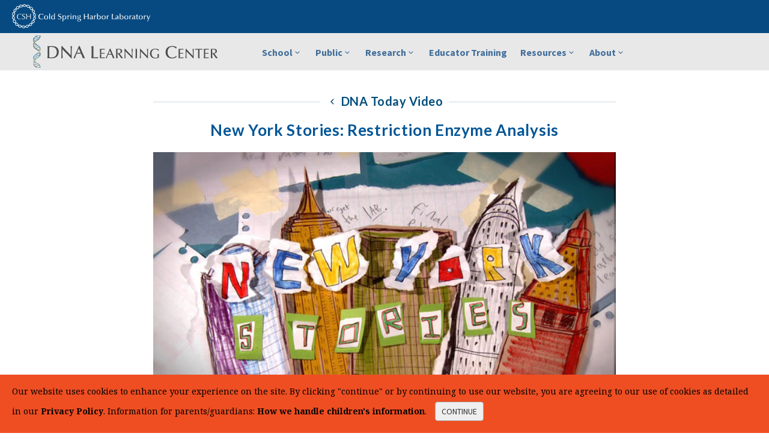

--- FILE ---
content_type: text/html; charset=utf-8
request_url: https://dnalc.cshl.edu/resources/dnatoday/130319-nystories-restriction-enzyme.html
body_size: 9192
content:
<!DOCTYPE html>
<html lang="en">
	<head>
		<meta charset="utf-8">
		<meta http-equiv="X-UA-Compatible" content="IE=edge">
		<meta name="viewport" content="width=device-width, initial-scale=1.0, user-scalable=no">
		<meta name="description" content="New York high school students interview Dr. Scott Lowe of Memorial Sloan-Kettering Cancer Center about using restriction enzyme analysis in cancer research, then perform the experiment.">
                <meta name="google-site-verification" content="sq36E4w0GuG7zt1jkPmYtVBdm5kIdqUBP8jbdMVon8o" />
		<title>New York Stories: Restriction Enzyme Analysis - CSHL DNA Learning Center</title>
                <!--WebFX Social Media Pixel-->
                <!-- Google Tag Manager -->
                <script>(function(w,d,s,l,i){w[l]=w[l]||[];w[l].push({'gtm.start':
                new Date().getTime(),event:'gtm.js'});var f=d.getElementsByTagName(s)[0],
                j=d.createElement(s),dl=l!='dataLayer'?'&l='+l:'';j.async=true;j.src=
                'https://www.googletagmanager.com/gtm.js?id='+i+dl;f.parentNode.insertBefore(j,f);
                })(window,document,'script','dataLayer','GTM-NGS83TD');</script>
                <!-- End Google Tag Manager -->
                <!-- Google Tag Manager -->
                <script>(function(w,d,s,l,i){w[l]=w[l]||[];w[l].push({'gtm.start':
                new Date().getTime(),event:'gtm.js'});var f=d.getElementsByTagName(s)[0],
                j=d.createElement(s),dl=l!='dataLayer'?'&l='+l:'';j.async=true;j.src=
                'https://www.googletagmanager.com/gtm.js?id='+i+dl;f.parentNode.insertBefore(j,f);
                })(window,document,'script','dataLayer','GTM-PC5PBZQ');</script>
                <!-- End Google Tag Manager -->
                <!-- Start of HubSpot Embed Code -->
                <script type="text/javascript" id="hs-script-loader" async defer src="//js-na2.hs-scripts.com/243669355.js"></script>
                <!-- End of HubSpot Embed Code -->
		<link href="/assets/css/bootstrap.min.css" rel="stylesheet">
		<link href="/assets/css/maindnalc.css" rel="stylesheet">
		<!-- Favicon -->
		<link rel="shortcut icon" href="/assets/images/favicon.ico">
		<!-- AddOn/Plugin CSS -->
		<link href="/assets/css/cshlblue.css" rel="stylesheet" title="Color">
		<link href="/assets/css/owl.carousel.css" rel="stylesheet">
		<link href="/assets/css/owl.transitions.css" rel="stylesheet">
		<link href="/assets/css/animate.min.css" rel="stylesheet">
		<link href="/assets/css/aos.css" rel="stylesheet">
		<link href="/assets/css/footer-divisions.css" rel="stylesheet" type='text/css' media='all'>
		<!-- Fonts -->
		<link rel="preconnect" href="https://fonts.gstatic.com/" crossorigin>
		<link rel="preload" href="https://fonts.googleapis.com/css?family=Source+Sans+Pro:400,700,400italic,700italic" as="style">
		<link rel="preload" href="https://fonts.googleapis.com/css?family=Lato:400,900,300,700" as="style">
		<link href="https://fonts.googleapis.com/css?family=Source+Sans+Pro:400,700,400italic,700italic" rel="stylesheet">
		<link href="https://fonts.googleapis.com/css?family=Lato:400,900,300,700" rel="stylesheet">
		<link rel="stylesheet" href="https://cdnjs.cloudflare.com/ajax/libs/font-awesome/6.7.2/css/all.min.css" type="text/css" media="all">

		<!-- Icons/Glyphs -->
		<link href="/assets/fonts/fontello.css" rel="stylesheet">

	</head>
	<body>
                <!-- WebFX Social Media Pixel -->
                <!-- Google Tag Manager (noscript) -->
                <noscript><iframe src="https://www.googletagmanager.com/ns.html?id=GTM-NGS83TD"
                height="0" width="0" style="display:none;visibility:hidden"></iframe></noscript>
                <!-- End Google Tag Manager (noscript) -->
                <!-- Google Tag Manager (noscript) -->
                <noscript><iframe src="https://www.googletagmanager.com/ns.html?id=GTM-PC5PBZQ"
                height="0" width="0" style="display:none;visibility:hidden"></iframe></noscript>
                <!-- End Google Tag Manager (noscript) -->
                <!--<script type="text/javascript">
                _linkedin_partner_id = "4506812";
                window._linkedin_data_partner_ids = window._linkedin_data_partner_ids || [];
                window._linkedin_data_partner_ids.push(_linkedin_partner_id);
                </script><script type="text/javascript">
                (function(l) {
                if (!l){window.lintrk = function(a,b){window.lintrk.q.push([a,b])};
                window.lintrk.q=[]}
                var s = document.getElementsByTagName("script")[0];
                var b = document.createElement("script");
                b.type = "text/javascript";b.async = true;
                b.src = "https://snap.licdn.com/li.lms-analytics/insight.min.js";
                s.parentNode.insertBefore(b, s);})(window.lintrk);
                </script>
                <noscript>
                <img height="1" width="1" style="display:none;" alt="" src="https://px.ads.linkedin.com/collect/?pid=4506812&fmt=gif" />
                </noscript>-->

		<header>
			<div class="navbar">
				<div class="navbar-header">
					<div class="info cshl-logo">
							<a href="https://www.cshl.edu/" ><img src="/assets/images/cshllogo_KO.svg" alt="Cold Spring Harbor Laboratory" style="padding-left: 20px;" > </a>
					</div>
					
					<!-- ============================================================= LOGO MOBILE ============================================================= -->
					
					<a class="navbar-brand" href="/"><img src="/assets/images/logo-cshl-dnalc.svg" alt="Cold Spring Harbor Laboratory DNA Learning Center" style="margin: 6px 0 0 10px "></a>
					
					<!-- ============================================================= LOGO MOBILE : END ============================================================= -->
						
					<a class="navbar-toggle btn responsive-menu pull-right" data-toggle="collapse" data-target=".navbar-collapse"><i class='icon-menu-1'></i></a>
				</div>
				
				<!--div class="navbar-header">
<div class="cshl-logo">
<a href="https://www.cshl.edu/" ><img src="/assets/images/cshllogo_KO.svg" alt="Cold Spring Harbor Laboratory" > </a>
</div>

<a class="navbar-brand" href="/"> <img src="/assets/images/logo.svg" class="logo" alt="DNA Learning Center"></a>
<a class="navbar-toggle btn responsive-menu pull-right" data-toggle="collapse" data-target=".navbar-collapse"><i class='icon-menu-1'></i></a>
</div-->
				<div class="yamm">
					<div class="navbar-collapse collapse">
						<div class="container">
							<a class="navbar-brand" href="/" > <img src="/assets/images/logo.svg" class="logo" alt="DNA Learning Center" > </a> 
							<ul class="nav navbar-nav">	





<!-- ====== School Programs ======= -->
								<li class="dropdown">
									<a href="#" class="dropdown-toggle" data-toggle="dropdown">School<i class="icon-down-open-mini"></i></a>
									<ul class="dropdown-menu">
										<li><a href="/programs/fieldtrips/index.html">Field Trips</a></li>
										<li><a href="/programs/fieldtrips/mschool.html">Middle School Labs</a></li>
										<li><a href="/programs/fieldtrips/hschool.html">High School Labs</a></li>
										<li><a href="/programs/fieldtrips/otzi-field-trips.html">&Ouml;tzi the Iceman Field Trips</a></li>
										<li style="border-top: 1px dotted #A3A3A3;"><a href="/programs/fieldtrips/city-tech-field-trips.html">CUNY City Tech Field Trips</a></li>
										<li style="border-top: 1px dotted #A3A3A3;"><a href="/programs/school-membership.html">School Membership Program</a></li>
									</ul><!-- /.dropdown-menu -->
								</li><!-- /.dropdown -->
								
<!-- ====== Summer and Public Programs ======= -->
								<li class="dropdown">
									<a href="#" class="dropdown-toggle" data-toggle="dropdown">Public<i class="icon-down-open-mini"></i></a>
									<ul class="dropdown-menu">
										 <li><a href="https://summercamps.dnalc.org" >Science Camps <i class="icon-link"></i></a></li>
								        <li><a href="/programs/saturdaydna.html" ><em>Saturday DNA!</em></a></li>
										<li><a href="/programs/studentclubs.html" ><em>Junior Double Helix Club</em></a></li>
										
										<!-- <li><a href="/programs/school-break-bio.html" ><em>School Break Bio!</em></a></li>  -->
                                        <li><a href="/programs/exhibition.html">DNALC LI Exhibition</a></li>
										<li><a href="/programs/exhibition-nyc.html"><em>DNALC NYC</em> Exhibition</a></li>
                                        
                                        <li><a href="/programs/events.html" >Open Events</a></li>
										
                                       
										<li><a href="/programs/meet-a-scientist.html">Meet a Scientist Series</a></li>

									</ul><!-- /.dropdown-menu -->
								</li><!-- /.dropdown -->
								

								
<!-- ======= Student Research ======= -->				
								<li class="dropdown">
									<a href="#" class="dropdown-toggle" data-toggle="dropdown">Research<i class="icon-down-open-mini"></i></a>
									<ul class="dropdown-menu">
                                        <li><a href="/programs/studentresearch.html">Student Research</a></li>
										<li><a href="/programs/citizen.html">Citizen Science</a></li>
									</ul><!-- /.dropdown-menu -->
								</li><!-- /.dropdown -->
								
<!-- ====== Educator Training ======= -->
								<li class="dropdown">
									<a href="/programs/teacher_training.html" >Educator Training</a>
								</li><!-- /.dropdown -->
								
<!-- ====== Resources ======== -->
								<li class="dropdown">
									<a href="#" class="dropdown-toggle" data-toggle="dropdown">Resources<i class="icon-down-open-mini"></i></a>
									<ul class="dropdown-menu">
                                        <li><a href="/resources/dnalc-live/"><strong>DNALC Live</strong></a></li>
										<!--<li><a href="/websites/websites-apps2.html"><h5>Websites & Apps</h5></a></li>-->
										<li><a href="/websites/">Websites</a></li>
										<li><a href="/resources/products/">Apps & Textbooks</a></li>
										<!--<li><a href="/resources/3d/"><h5>3D Animations</h5></a></li>-->
										<li><a href="/resources/animations/">Biology Animations</a></li>
										<li><a href="/resources/dnatoday/">DNA Videos</a></li>
										<li><a href="/resources/students-talk-science/">Students Talk Science</a></li>
										<li style="border-top: 1px dotted #A3A3A3;"><a href="/search">Search All Media</a></li>
									</ul><!-- /.dropdown-menu -->
								</li><!-- /.dropdown -->
								
<!-- ====== DNALC and Partners ======== -->
								<li class="dropdown">
									<a href="#" class="dropdown-toggle" data-toggle="dropdown">About<i class="icon-down-open-mini"></i></a>
									<ul class="dropdown-menu">
										
										
										<li><a href="/about/index.html">About DNALC </a></li>
										
										<!--ul class="navi-expand" style="text-align: center;">
											<li><a href="/about/index.html#dolan" style="color: #73879C; font-size:13px;">Dolan DNA Learning Center</span></a></span></li>
											<li><a href="/about/index.html#west" style="color: #73879C; font-size:13px;">DNALC <em>West</em></a></li>
											<li><a href="/about/index.html#harlem" style="color: #73879C; font-size:13px;"><em>Harlem DNA Lab</em></a></li>
											<li><a href="/about/index.html#nyc" style="color: #73879C; font-size:13px;"><em>DNALC NYC</em> at CityTech</a></li>
											<li style="padding-bottom: 8px;"><a href="/about/index.html#regenerondnalc" style="color: #73879C; font-size:13px;"><em>Regeneron DNALC</em></a></li>
										</ul-->
										
										<!--
										<li class="dropdown-submenu"><a href="/about/index.html" class="dropdown-toggle" data-toggle="dropdown">DNA Learning Center<i class="icon-down-open-mini"></i></a>
											<ul class="dropdown-menu" style="left: -220px;">
												<li><a href="/about/index.html" >About DNALC</a></li>
												<li><a href="/about/index.html#dolan" style="border-top: 1px dotted #A3A3A3;">Dolan DNA Learning Center</a></li>
												<li><a href="/about/index.html#west">DNALC <em>West</em></a></li>
												<li><a href="/about/index.html#harlem"><em>Harlem DNA Lab</em></a></li>
												<li><a href="/about/index.html#nyc"><em>DNALC NYC</em> at CityTech</a></li>
												<li><a href="/about/index.html#regenerondnalc" style="border-bottom: 1px dotted #A3A3A3;"><em>Regeneron DNALC</em></a></li>
											</ul>
										</li>
-->

										<li><a href="/about/licensed-centers.html" >Licensed Centers</a></li>
										<li><a href="/about/collaborations.html">Collaborations</a></li>
										<li><a href="/about/annualreports.html">History: Annual Reports</a></li>
										<li><a href="/about/publications.html">Publications</a></li>
										<li><a href="/about/staff.html">Staff & Employment</a></li>
										<li><a href="/about/support.html">Support</a></li>
										<li><a href="/about/directions.html">Contact & Directions</a></li>
										
									</ul><!-- /.dropdown-menu -->
								</li><!-- /.dropdown -->
							</ul>
						</div><!-- /.container -->
					</div><!-- /.navbar-collapse -->
				</div><!-- /.yamm -->
			</div><!-- /.navbar -->
		</header>

<!-- ====== MAIN ======== -->
<main>
	<section>
		<div class="container inner-top-xs">
			<div class="row">
				<div class="col-md-8 col-sm-9 center-block text-center">
					<div class="media-container">
						<h3 class="sidelines text-center"><span><a href="/resources/dnatoday/"><i class="icon-left-open-mini"></i> DNA Today Video</a></span></h3>
						<h2>New York Stories: Restriction Enzyme Analysis</h2>
						<div class="my-video">
						<video width="100%" height="auto" controls poster="https://content.dnalc.org//content/c16/16995/16995-nys-restriction-enzyme.jpg">
							Your browser does not support the &lt;video&gt; tag.
							<source src="https://content.dnalc.org/content/c16/16995/16995-nys-restriction-enzyme.mp4" type="video/mp4">
						</video>
						</div>
					</div>
				</div><!-- /.col -->
			</div><!-- /.row -->
			
			<div class="row">
				<div class="col-md-8 col-sm-9 center-block ">
					<div class="tabs tabs-top tab-container">
						<ul class="etabs text-center">
							<li class="tab"><a href="#tab-1">Description</a></li>
							<!--li class="tab"><a href="#tab-2">Transcript</a></li-->
							<li class="tab"><a href="#tab-3">Keywords</a></li>
							<li class="tab"><a href="#tab-4">Info</a></li>
						</ul><!-- /.etabs -->
						
						<div class="panel-container-media text-center">
							<div class="tab-content text-left" id="tab-1">
								<p>This is the fourth in a series of mini-documentaries about past or current work of notable scientists based at New York institutions. The vodcasts are produced by New York high school students with the help of the DNALC.</p>
								
								<p class="text-small">Duration: 4 minutes, 53 seconds</p>
								<p class="text-small">Posted: March 20, 2013</p>
							</div><!-- /.tab-content -->
							
							<!--div class="tab-content text-left" id="tab-2">
								<p>Transcript</p>
							</div-->
							
							<div class="tab-content" id="tab-3">
								<p>DNA; gene; genetics; New York; high school; gel electrophoresis, recombinant, restriction, enzyme, MSKCC, Sloan-Kettering, Lowe, Trinity, cancer, cut site</p>
							</div><!-- /.tab-content -->
							
							<div class="tab-content text-center" id="tab-4">
								<ul class="item-details">
									<li>ID: 16995</li>
									<li>Source: DNALC</li>
									<li>Download: <a href="https://content.dnalc.org/content/c16/16995/16995-nys-restriction-enzyme.mp4">mp4</a></li>
								</ul><!-- /.item-details -->
							</div><!-- /.tab-content -->
						</div><!-- /.panel-container -->
					</div><!-- /.tabs -->
				</div><!-- /.col -->
			</div><!-- /.row -->
		</div><!-- /.container -->
	</section>
 
	<section class= "light-bg">
		<div class="container inner-top-xs">
			<div class="row">
				<div class="col-md-8 col-sm-9 center-block text-center">
					<h3 class="sidelines text-center"><span><a href="#">Related Content</a></span></h3>
		<div class="search-result-item">
			<div class="search-result-image icon-overlay icn-link">
				<img src="https://content.dnalc.org/content/c16/16994/16994-nys-dna-fingerprinting_thumb.jpg
" alt="New York Stories: DNA Fingerprinting - Detecting the Alu polymorphism in human DNA">
			</div>
			<div class="search-result-details">
				<h3><a href="/view/16994-New-York-Stories-DNA-Fingerprinting-Detecting-the-Alu-polymorphism-in-human-DNA.html">16994. New York Stories: DNA Fingerprinting - Detecting the Alu polymorphism in human DNA</a></h3>
				<p>New York high school students perform the Alu polymorphism lab then interview Prof. Larry Kobilinsky at John Jay College of Criminal Justice about DNA fingerprinting.</p>
				<ul class="meta">
					<li>ID: 16994</li>
					<li>Source: DNALC</li>
				</ul><!-- /.meta -->
			</div>
		</div>
		<div class="search-result-item">
			<div class="search-result-image icon-overlay icn-link">
				<img src="https://content.dnalc.org/content/c17/17055/restriction-analysis-virtual-lab_thumb.jpg
" alt="Virtual Lab Experiments in Biotechnology: DNA Restriction Analysis">
			</div>
			<div class="search-result-details">
				<h3><a href="/view/17055-Virtual-Lab-Experiments-in-Biotechnology-DNA-Restriction-Analysis.html">17055. Virtual Lab Experiments in Biotechnology: DNA Restriction Analysis</a></h3>
				<p></p>
				<ul class="meta">
					<li>ID: 17055</li>
					<li>Source: DNALC</li>
				</ul><!-- /.meta -->
			</div>
		</div>
		<div class="search-result-item">
			<div class="search-result-image icon-overlay icn-link">
				<img src="https://content.dnalc.org/content/c16/16529/16529_con24ani_thumb.jpg
" alt="Animation 24: The RNA message is sometimes edited.">
			</div>
			<div class="search-result-details">
				<h3><a href="/view/16529-Animation-24-The-RNA-message-is-sometimes-edited-.html">16529. Animation 24: The RNA message is sometimes edited.</a></h3>
				<p>Rich Roberts and Phil Sharp explain restriction enzymes, electrophoresis, and split genes.</p>
				<ul class="meta">
					<li>ID: 16529</li>
					<li>Source: DNALC.DNAFTB</li>
				</ul><!-- /.meta -->
			</div>
		</div>
		<div class="search-result-item">
			<div class="search-result-image icon-overlay icn-link">
				<img src="https://content.dnalc.org/content/c16/16839/16839_varmus_thumb.jpg
" alt="Gallery 40: Harold Varmus">
			</div>
			<div class="search-result-details">
				<h3><a href="/view/16839-Gallery-40-Harold-Varmus.html">16839. Gallery 40: Harold Varmus</a></h3>
				<p>Harold Varmus, President and Chief Executive Officer of Memorial Sloan-Kettering Cancer Center.</p>
				<ul class="meta">
					<li>ID: 16839</li>
					<li>Source: DNAFTB</li>
				</ul><!-- /.meta -->
			</div>
		</div>
		<div class="search-result-item">
			<div class="search-result-image icon-overlay icn-link">
				<img src="https://content.dnalc.org/content/c15/15476/recombination_thumb.jpg
" alt="Mechanism of Recombination, 3D animation with with basic narration">
			</div>
			<div class="search-result-details">
				<h3><a href="/view/15476-Mechanism-of-Recombination-3D-animation-with-with-basic-narration.html">15476. Mechanism of Recombination, 3D animation with with basic narration</a></h3>
				<p>Genetic engineering: inserting new DNA into a plasmid vector.</p>
				<ul class="meta">
					<li>ID: 15476</li>
					<li>Source: DNALC.DNAi</li>
				</ul><!-- /.meta -->
			</div>
		</div>
		<div class="search-result-item">
			<div class="search-result-image icon-overlay icn-link">
				<img src="https://content.dnalc.org/content/c16/16723/16723_con34problem_thumb.jpg
" alt="Problem 34: Genes can be moved between species.">
			</div>
			<div class="search-result-details">
				<h3><a href="/view/16723-Problem-34-Genes-can-be-moved-between-species-.html">16723. Problem 34: Genes can be moved between species.</a></h3>
				<p>Use green fluorescent protein to tag expression of genes.</p>
				<ul class="meta">
					<li>ID: 16723</li>
					<li>Source: DNALC.DNAFTB</li>
				</ul><!-- /.meta -->
			</div>
		</div>
		<div class="search-result-item">
			<div class="search-result-image icon-overlay icn-link">
				<img src="https://content.dnalc.org/content/1010/1010_diagnosis_targeted_therapies_targeted_thumb.jpg
" alt="Diagnosis, Targeted therapies">
			</div>
			<div class="search-result-details">
				<h3><a href="/view/1010-Diagnosis-Targeted-therapies.html">1010. Diagnosis, Targeted therapies</a></h3>
				<p>Conventional cancer drugs are cellular poisons that block replication or some other aspect of cell growth.  These drugs affect all cells – healthy or cancerous.</p>
				<ul class="meta">
					<li>ID: 1010</li>
					<li>Source: IC</li>
				</ul><!-- /.meta -->
			</div>
		</div>
		<div class="search-result-item">
			<div class="search-result-image icon-overlay icn-link">
				<img src="https://content.dnalc.org/content/c16/16869/16869_con41problem_thumb.jpg
" alt="Problem 41: DNA is only the beginning for understanding the human genome.">
			</div>
			<div class="search-result-details">
				<h3><a href="/view/16869-Problem-41-DNA-is-only-the-beginning-for-understanding-the-human-genome-.html">16869. Problem 41: DNA is only the beginning for understanding the human genome.</a></h3>
				<p>Experiment with gene knock outs.</p>
				<ul class="meta">
					<li>ID: 16869</li>
					<li>Source: DNALC.DNAFTB</li>
				</ul><!-- /.meta -->
			</div>
		</div>
		<div class="search-result-item">
			<div class="search-result-image icon-overlay icn-link">
				<img src="https://content.dnalc.org/content/c16/16899/16899_tea_bol_thumb.jpg
" alt="Urban Barcode Project: Student Projects">
			</div>
			<div class="search-result-details">
				<h3><a href="/view/16899-Urban-Barcode-Project-Student-Projects.html">16899. Urban Barcode Project: Student Projects</a></h3>
				<p>TeaBOL is a DNA barcoding project where New York City students explored the genetic biodiversity of different tea brands.</p>
				<ul class="meta">
					<li>ID: 16899</li>
					<li>Source: DNALC</li>
				</ul><!-- /.meta -->
			</div>
		</div>
		<div class="search-result-item">
			<div class="search-result-image icon-overlay icn-link">
				<img src="https://content.dnalc.org/content/c16/16853/16853_bio_varmus_thumb.jpg
" alt="Biography 40: Harold Eliot Varmus (1939 -)">
			</div>
			<div class="search-result-details">
				<h3><a href="/view/16853-Biography-40-Harold-Eliot-Varmus-1939-.html">16853. Biography 40: Harold Eliot Varmus (1939 -)</a></h3>
				<p>Harold Varmus and Mike Bishop worked out how retroviruses transform normal cells to cancerous ones.</p>
				<ul class="meta">
					<li>ID: 16853</li>
					<li>Source: DNAFTB</li>
				</ul><!-- /.meta -->
			</div>
		</div>
				</div><!-- /.col-md-8 -->
			</div><!-- /.row -->
		</div><!-- /.container -->
	</section>

   

</main>
	
<!-- ====== MAIN : END ====== -->
		
<!-- ====== FOOTER : END ======== -->

<!--<style>
footer.site-footer div.contact a {
  font-size: 16px;
}
footer.site-footer div.contact p {
  margin: 0;
}
footer.site-footer div.contact {
  margin-bottom: 25.5px;
}
footer.site-footer ul li a {
  font-size: 16px;
}
</style>
-->

<link href="https://fonts.googleapis.com/css2?family=Inter:wght@400;500;600;700&amp;display=swap" rel="stylesheet">

<!-- CSHL footer -->
<footer id="colophon" class="site-footer" role="contentinfo">

  <div class="container-fluid">

      

<section>
			<br/>
</section>


    <div class="row">

      <div class="col-lg-offset-1 col-lg-11 col-xs-12">

        <div class="row">

          <div class="col-lg-5 col-md-6 col-sm-12 col-xs-12 bottom-footer-column" id="footer-contact-column">
            <!-- need to take the pull-right class out of this div in functions.php line 144 -->
            <div id="custom_html-6" ><div class="textwidget custom-html-widget"><div class="responsive-wrapper" 
     style="display: flex; flex-direction: column; justify-content: space-between; align-items: flex-start; width: 100%; gap: 100px;">

  <!-- Top Section -->
  <div class="top">
    <img src="https://dev-cshl-core.pantheonsite.io/wp-content/uploads/2025/11/cshllogo_standard_RGB_KO-1.svg" alt="Logo" style="margin-bottom: 20px; height: auto; width: auto;">

    <p class="contact" 
       style="margin: 0; line-height: 1.8; font-family: Arial, sans-serif; font-size: 16px; color: white;">
<!--
      <a href="tel:1-516-367-8800" style="color: white; text-decoration: none;">
        <span class="fa-solid fa-phone fa-lg" style="margin-right: 8px;"></span>516-367-8800
      </a><br>
-->
      <a href="mailto:info@cshl.edu" style="color: white; text-decoration: none;">
        <span class="fa-solid fa-envelope fa-lg" style="margin-right: 8px;"></span>info@cshl.edu
      </a><br>

      <a href="https://www.google.com/maps?q=1+Bungtown+Rd,+Cold+Spring+Harbor,+NY+11724" 
         target="_blank" 
         rel="noopener noreferrer" 
         style="color: white; text-decoration: none;">
        <span class="fa-solid fa-location-dot fa-lg" style="margin-right: 8px;"></span>
        1 Bungtown Rd, Cold Spring Harbor, NY 11724
      </a><br>

      <a href="https://www.cshl.edu/about-us/directions/" 
         style="color: white; text-decoration: underline;">
        Get Directions
      </a>
    </p>
  </div>

  <!-- Bottom Section -->
  <div class="bottom" 
       style="display: flex; flex-direction: column; justify-content: center; max-width: 460px; margin-bottom: 100px;">
    
    <div class="newsletter-signup" style="display: flex; gap: 20px;">
      <h3 style="margin: 0;">Sign Up For Our Newsletter</h3>
      <a href="https://www.cshl.edu/news/newsletter/" 
         class="link" 
         style="margin: 20px 0 10px 0; color: white; text-decoration: none !important;">
        Get Started
      </a>
    </div>

    <p style="margin-top: 10px;">
      Get the latest discoveries, upcoming events, videos, podcasts &amp; a news roundup delivered straight to your inbox every month.
    </p>
  </div>
</div>

<style>
@media (max-width: 768px) {
  .responsive-wrapper {
    gap: 0 !important;
  }
  .responsive-wrapper .bottom {
    margin-bottom: 0 !important;
  }
}
</style></div></div>          </div>

          <div class="col-lg-2 col-md-6 col-sm-12 col-xs-12 bottom-footer-column">
            <h3 class="footer-contact-h3">Main Menu</h3>
            <ul id="footer-column-1" class="menu"><li class="menu-item menu-item-type-post_type menu-item-object-page menu-item-29002"><a href="https://www.cshl.edu/about-us/">About</a></li>
<li class="menu-item menu-item-type-post_type menu-item-object-page menu-item-29003"><a href="https://www.cshl.edu/public-events/">Events</a></li>
<li class="menu-item menu-item-type-post_type menu-item-object-page menu-item-29004"><a href="https://www.cshl.edu/news/">News</a></li>
<li class="menu-item menu-item-type-post_type menu-item-object-page menu-item-29005"><a href="https://www.cshl.edu/partner-with-us/">Partner With Us</a></li>
<li class="menu-item menu-item-type-post_type menu-item-object-page menu-item-73949"><a href="https://www.cshl.edu/about-us/careers/">Careers</a></li>
<li class="menu-item menu-item-type-post_type menu-item-object-page menu-item-29007"><a href="https://www.cshl.edu/giving/">Giving</a></li>
<li class="menu-item menu-item-type-post_type menu-item-object-page menu-item-29008"><a href="https://www.cshl.edu/education/">Education Programs</a></li>
<li class="menu-item menu-item-type-post_type menu-item-object-page menu-item-29009"><a href="https://www.cshl.edu/research/faculty-staff/">Faculty</a></li>
</ul>          </div>

          <div class="col-lg-2 col-md-6 col-sm-12 col-xs-12 bottom-footer-column">
            <h3 class="footer-contact-h3">Divisions</h3>
            <ul id="footer-column-2" class="menu"><li class="menu-item menu-item-type-post_type menu-item-object-page menu-item-29010"><a href="https://www.cshl.edu/research/">Research</a></li>
<li class="menu-item menu-item-type-post_type menu-item-object-page menu-item-29011"><a href="https://www.cshl.edu/banbury/">Banbury Center</a></li>
<li class="menu-item menu-item-type-post_type menu-item-object-page menu-item-71890"><a href="https://www.cshl.edu/education/center-for-humanities/">Center for Humanities</a></li>
<li class="menu-item menu-item-type-post_type menu-item-object-page menu-item-44208"><a href="https://www.cshl.edu/cold-spring-harbor-laboratory-press/">CSHL Press</a></li>
<li class="menu-item menu-item-type-custom menu-item-object-custom menu-item-55709"><a href="https://dnalc.cshl.edu/">DNA Learning Center</a></li>
<li class="menu-item menu-item-type-custom menu-item-object-custom menu-item-55710"><a href="https://meetings.cshl.edu/">Meetings &#038; Courses Program</a></li>
<li class="menu-item menu-item-type-post_type menu-item-object-page menu-item-29015"><a href="https://www.cshl.edu/phd-program/">Ph.D. Program</a></li>
</ul>          </div>

          <div class="col-lg-2 col-md-6 col-sm-12 col-xs-12 bottom-footer-column">
            <h3 class="footer-contact-h3">Resources</h3>
            <ul id="footer-column-3" class="menu"><li class="menu-item menu-item-type-post_type menu-item-object-page menu-item-51877"><a href="https://www.cshl.edu/archives/">CSHL Archives</a></li>
<li class="menu-item menu-item-type-post_type menu-item-object-page menu-item-51876"><a href="https://www.cshl.edu/cshl-library/">Library</a></li>
<li class="menu-item menu-item-type-post_type menu-item-object-page menu-item-29606"><a href="https://www.cshl.edu/partner-with-us/preprints/">Preprints</a></li>
<li class="menu-item menu-item-type-post_type menu-item-object-page menu-item-67185"><a href="https://www.cshl.edu/about-us/non-discrimination/">Non-discrimination</a></li>
<li class="menu-item menu-item-type-post_type menu-item-object-page menu-item-72796"><a href="https://www.cshl.edu/about-us/service-of-legal-papers/">Service of Legal Papers</a></li>
<li class="menu-item menu-item-type-custom menu-item-object-custom menu-item-49560"><a href="https://www.cshl.edu/wp-content/uploads/2022/02/CSHL_Whistleblower_Policy_Amended_and_Restated_02032022.pdf">Whistleblower Policy (pdf)</a></li>
<li class="menu-item menu-item-type-custom menu-item-object-custom menu-item-60335"><a href="https://transparency-in-coverage.uhc.com/">UHC Medical Transparency in Coverage</a></li>
</ul>            <a class="btn btn-footer" href="https://www.cshl.edu/giving/donate/">Support Us</a>
          </div>

        </div><!-- .row -->

        <div class="row footer-copyright">

          <div class="col-sm-4 col-xs-12">
            <p class="small">&copy; 2025 Cold Spring Harbor Laboratory. All Rights Reserved.</p>
          </div>

          <div class="col-sm-4 col-xs-12">
            <p class="pull-right small">
              <a href="https://www.cshl.edu/about-us/sitemap/">Sitemap</a> |
              <a href="https://www.cshl.edu/about-us/privacy-policy/">Privacy Policy</a> |
              <a href="https://www.cshl.edu/about-us/web-accessibility/">Web Accessibility</a>
            </p>
          </div>

          <div class="col-sm-4 col-xs-12 socials-outer">
            <p class="social">
              <a href="https://bsky.app/profile/cshlnews.bsky.social" title="follow us on Bluesky">
                <i class="fa-brands fa-bluesky fa-2x"></i>
              </a> &nbsp;
              <a href="http://instagram.com/cshlnews" title="view our photos on Instagram">
                <span class="fa-brands fa-instagram fa-2x"></span>
              </a> &nbsp;
              <a href="http://www.facebook.com/cshlnews" title="like us on Facebook">
                <span class="fa-brands fa-facebook fa-2x"></span>
              </a> &nbsp;
              <a href="https://www.linkedin.com/company/cold-spring-harbor-laboratory/" title="connect with CSHL on Linkedin">
                <span class="fa-brands fa-linkedin fa-2x"></span>
              </a> &nbsp;
              <a href="http://www.youtube.com/ColdSpringHarborLab" title="visit CSHL on Youtube">
                <span class="fa-brands fa-youtube fa-2x"></span>
              </a> &nbsp;
              <a href="http://twitter.com/cshl" title="follow us on Twitter">
                <span class="fa-brands fa-x-twitter fa-2x"></span>
              </a> &nbsp;
              <a href="https://www.flickr.com/photos/193589911@N05/albums" title="view our photos on Flickr">
                <span class="fa-brands fa-flickr fa-2x"></span>
              </a>
            </p>
          </div>

        </div><!-- .footer-copyright -->




      </div><!-- col -->

    </div><!-- row -->



  </div><!-- .container-fluid -->

</footer><!-- #colophon -->
<!--=========== footer-cookie-bar ===========-->

<div class="footer-cookie-bar">
	<div class="ctcc-inner cookieWrapper">
		<span class="ctcc-left-side">Our website uses cookies to enhance your experience on the site. By clicking &quot;continue&quot; or by continuing to use our website, you are agreeing to our use of cookies as detailed in our  <a class="ctcc-more-info-link" tabindex=0 target="_self" href="https://www.cshl.edu/about-us/privacy-policy/">Privacy Policy</a>. Information for parents/guardians: <a class="ctcc-more-info-link" tabindex=0 target="_self" href="/about/privacy-policy-children.html">How we handle children's information</a>.</span>
		<span class="ctcc-right-side">
		<button id="catapultCookie" tabindex="0">continue</button>
		</span>
	</div>
</div>	


		
<!-- ====== JavaScripts ======== -->
		<script src="/assets/js/jquery.min.js"></script>
		<script src="/assets/js/jquery.easing.1.3.min.js"></script>
		<script src="/assets/js/bootstrap.min.js"></script>
   	<script src="/assets/js/aos.js"></script>
		<script src="/assets/js/owl.carousel.min.js"></script>
		<script src="/assets/js/jquery.isotope.min.js"></script>
		<script src="/assets/js/imagesloaded.pkgd.min.js"></script>
		<script src="/assets/js/jquery.easytabs.min.js"></script>
		<script src="/assets/js/viewport-units-buggyfill.js"></script>
    <script src="/assets/js/selected-scroll.js"></script>
    <script src="/assets/js/scripts.js"></script>
<script async src="https://www.googletagmanager.com/gtag/js?id=UA-1818773-40"></script>
<script>
window.dataLayer = window.dataLayer || [];
function gtag(){dataLayer.push(arguments);}
gtag('js', new Date());
gtag('config', 'UA-1818773-40');
</script>
<!--<script src="//cdn.leadmanagerfx.com/js/mcfx/4276" type="text/javascript"></script>-->
<script>
  (function (w,d,o,a,m) {
    w[o]=w[o]||function(){(w[o].q=w[o].q||[]).push(arguments);
    },w[o].e=1*new Date();a=d.createElement('script'),
    m=d.getElementsByTagName('script')[0];a.async=1;
    a.src='https://agent.marketingcloudfx.com/mcfx.js';m.parentNode.insertBefore(a, m);
  })(window, document, 'mcfx');
  mcfx('create', 4276);
</script>
<script type='text/javascript' async src='//cdn.leadmanagerfx.com/phone/js/4276/'></script>
</body>
</html>


--- FILE ---
content_type: application/javascript
request_url: https://dnalc.cshl.edu/assets/js/scripts.js
body_size: 8257
content:


/*===================================================================================*/
/*	GLOBAL HELPER FUNCTIONS
/*===================================================================================*/

// Get Breakpoint set in main.css (at the end)
function getCSSBreakpoint() {
	return	window.getComputedStyle(document.querySelector('body'), ':before')
			.getPropertyValue('content')
			.replace(/\"/g, '');
}

// Checks if selected Breakpoint matches current
function cssBreakpoint(bp) {
	return getCSSBreakpoint() === bp && true;
}

// Checks if Breakpoint has switched e.g. on Resize
var switchedBreakpoint = (function () {
	var lastBreakpoint;
	return function () {	
		if (getCSSBreakpoint() !== lastBreakpoint) {
			lastBreakpoint = getCSSBreakpoint();
			return true;
		}
		else return false;
	}
})();

// Debounce/Delay Window Resize Function for better Resize Performance
function debounce(func, wait, immediate) {
	var timeout,
		wait = wait || 100; // Default Delay 100ms
	return function() {
		var context	= this,
			args 	= arguments,
			later	= function() {
				timeout = null;
				if (!immediate) func.apply(context, args);
			},
			callNow	= immediate && !timeout;
		clearTimeout(timeout);
		timeout = setTimeout(later, wait);
		if (callNow) func.apply(context, args);
	}
}
// Call Resize Function
//$(window).resize(debounce(function() { ... })); // Without custom Delay (Default is 100ms)
//$(window).on('resize', debounce(function() { ... }, 250)); // With custom Delay of 250ms and 'on' Event Handler e.g.


/*===================================================================================*/
/*	FIXED NAVIGATION (BOOTSTRAP AFFIX)
/*===================================================================================*/

$(document).ready(function() {

	var affixElementDesktop			= '.navbar-collapse',
		affixElementDesktopHeight	= affixElementDesktop,
		affixElementDesktopOffset	= '.navbar-header',
		affixElementMobile			= '.navbar',
		affixElementMobileHeight	= '.navbar-header',
		affixElementMobileNav		= '.navbar-nav',
		affixElementMobileNavBtn	= '.navbar-toggle',
		bodyScrollDisableClass		= 'body-scroll-disabled';
	
	function affixNav(el, elHeight, elOffset) {
		$(window).off('.affix');
		$('.affix, .affix-top').unwrap();
		$(affixElementDesktop + ', ' + affixElementMobile)
			.removeData('bs.affix')
			.removeClass('affix affix-top');

		$(el).affix({ offset: { top: $(elOffset).outerHeight(true) || 0 } });

		$('.affix, .affix-top')
			.wrap('<div class="affix-wrapper"></div>')
			.parent().css('min-height', $(elHeight).outerHeight(true) || 0);
	}
	
	$(window).resize(debounce(function () {
		if (cssBreakpoint('md')) {
			if (switchedBreakpoint()) {
				$(affixElementMobileNav).css('height', '');
				affixNav(affixElementDesktop, affixElementDesktopHeight, affixElementDesktopOffset);
				if ($(affixElementDesktop).hasClass('in')) {
					enableSelectedScroll(false, affixElementMobileNav);
					$('html').removeClass(bodyScrollDisableClass);
				}
			}
		}
		else if (cssBreakpoint('xs')) {
			if (switchedBreakpoint()) {
				affixNav(affixElementMobile, affixElementMobileHeight);
				if ($(affixElementDesktop).hasClass('in')) {
					enableSelectedScroll(true, affixElementMobileNav);
					$('html').addClass(bodyScrollDisableClass);
				}
			}
			$(affixElementMobileNav).css('height', window.innerHeight - $(affixElementMobileHeight).outerHeight(true) || 0);
		}
	})).resize();

	$(affixElementDesktop).on('show.bs.collapse', function(){
		enableSelectedScroll(true, affixElementMobileNav);
		$('html').addClass(bodyScrollDisableClass);
	});

	$(affixElementDesktop).on('hide.bs.collapse', function(){
		enableSelectedScroll(false, affixElementMobileNav);
		$('html').removeClass(bodyScrollDisableClass);
	});

});


/*===================================================================================*/
/*	HEADER RESIZE
/*===================================================================================*/

$(document).ready(function() {
	
	// Settings
	var	topHeaderHeight		= $('.navbar-header').outerHeight(true), // -------	Get Height of Element that is not fixed and not being changed — used for Delay before Element starts changing
		objectStyles		= {
			navbarPadTop	: { // --------------------------------------------	Custom Element/Object Name — type what you want
				element		: '.navbar .navbar-collapse', // ------------------	CSS Class of Element that is being changed
				style		: 'padding-top', // -------------------------------	CSS Style that is being changed
				start		: 'currentValueFromCSS', // -----------------------	Change from e.g. 30 (Pixels) — if a String/Text is entered then the current Value from CSS File is being taken
				end			: 0, // -------------------------------------------	Change to e.g. 0 (Pixels)
				distance	: 300, // -----------------------------------------	Element is being resized for e.g. 300 (Pixels) scrolled
				delay		: topHeaderHeight // ------------------------------	Delay before Element starts changing e.g. 50 (Pixels)
			},
			navbarPadBot	: {
				element		: '.navbar .navbar-collapse',
				style		: 'padding-bottom',
				start		: 'currentValueFromCSS',
				end			: 0,
				distance	: 300,
				delay		: topHeaderHeight
			},
			navbarLogoH		: {
				element		: '.navbar-brand img',
				style		: 'height',
				start		: 'currentValueFromCSS',
				end			: 50,
				distance	: 300,
				delay		: topHeaderHeight
			}
		},
		scrolledFromTop		= 0,
		running				= false;
	
	function initialize() {
		$.each(objectStyles, function(obj, prop) {
			prop.start				= typeof prop.start === 'string' ? parseInt($(prop.element).css(prop.style), 10) : prop.start;
			prop.maxChange			= prop.start - prop.end;
			prop.scrollRatio		= prop.maxChange / prop.distance;
			prop.animTriggered		= false;
			prop.animFinished		= false;
			$(prop.element).addClass('animate');
		});
	}
	
	function destroy() {
		$.each(objectStyles, function(obj, prop) {
			$(prop.element)
				.css(prop.style, '')
				.removeClass('animate animate-after');
		});
	}
	
	function resizeHeader() {
		scrolledFromTop 	= $(document).scrollTop();
		running				= false;
		$.each(objectStyles, function(obj, prop) {
			if (scrolledFromTop > prop.delay) {
				if (!prop.animTriggered) prop.animTriggered = true;
				prop.scrolled = scrolledFromTop - prop.delay;
				if (prop.scrolled <= prop.distance) {
					prop.currentChange = prop.start - prop.scrolled * prop.scrollRatio.toFixed(2);
					$(prop.element).css(prop.style, prop.currentChange + 'px');
					if (prop.animFinished) {
						prop.animFinished = false;
						$(prop.element).removeClass('animate-after');
					}
				}
				else if (!prop.animFinished) {
					prop.animFinished = true;
					$(prop.element)
						.css(prop.style, prop.end + 'px')
						.addClass('animate-after');
				}
			}
			else if (prop.animTriggered) {
				prop.animTriggered = false;
				$(prop.element).css(prop.style, prop.start + 'px');
			}
		});
	}
	
	if (cssBreakpoint('md')) {
		initialize();
		var initialized = true;
	}
	else var initialized = false;
	
	$(window).resize(debounce(function () {
		if (cssBreakpoint('md') && !initialized) {
			initialize();
			resizeHeader();
			initialized = true;
		}
		else if (cssBreakpoint('xs') && initialized) {
			destroy();
			initialized = false;
		}
	}));
	
	$(window).scroll(function () {
		if (cssBreakpoint('md') && !running) window.requestAnimationFrame(resizeHeader);
		running = true;
	});
	
});


/*===================================================================================*/
/*	DROPDOWN ON HOVER (NAVIGATION)
/*===================================================================================*/

$(document).ready(function () {
	
	function dropdownHover() {
		$('.dropdown, .dropdown-submenu').addClass('hover');
		$(document).on({
			mouseenter: function () {
				$('.open').removeClass('open');
				$(this).addClass('open').find('.dropdown-toggle').removeAttr('data-toggle');
			},
			mouseleave: function () {
				$(this).removeClass('open').find('.dropdown-toggle').attr('data-toggle', 'dropdown');
			}
		}, '.dropdown.hover');
		
		$(document).on({
			mouseleave: function () {
				$(this).removeClass('open');
			}
		}, '.dropdown-submenu.hover.open');
	}
	
	function dropdownPress() {
		$('.dropdown, .dropdown-submenu').removeClass('hover');
	}
	
	$('.dropdown-submenu [data-toggle=dropdown]').click(function(event) {
		$(this).parent()
			.siblings('.open').removeClass('open')
			.find('.open').removeClass('open');
		$(this).parent()
			.toggleClass('open')
			.find('.open').removeClass('open');
		event.preventDefault();
		event.stopPropagation();
	});
	
	if (cssBreakpoint('md')) {
		dropdownHover();
		var dropdownHoverActive = true;
	}
	else var dropdownHoverActive = false;
	
	$(window).resize(debounce(function () {
		if (cssBreakpoint('md') && !dropdownHoverActive) {
			dropdownHover();
			dropdownHoverActive = true;
		}
		else if (cssBreakpoint('xs') && dropdownHoverActive) {
			dropdownPress();
			dropdownHoverActive = false;
		}
	}));
	
});


/*===================================================================================*/
/*	SMOOTH MAIN CONTENT REVEAL
/*===================================================================================*/

$(document).ready(function () {
	$('main').addClass('js-reveal');
});


/*===================================================================================*/
/*	AOS — ANIMATE ON SCROLL
/*===================================================================================*/

$(document).ready(function () {
	
	// Settings
	var aosEnable			= false, // ------------------------------------------------	Turn on/off AOS
		aosMobileDisable	= true, // -----------------------------------------------	Turn on/off AOS on Mobile
		aosContainer		= 'main', // ----------------------------------------------	Container (e.g. 'body' [with Footer] or '#main'/'main' [without Footer])
		aosItems			= '[class*="col-"], .isotope .item, .posts .post', // -----	Add/remove Elements to be animated
		aosAnimation		= 'fade-up'; // -------------------------------------------	Animation type (More on: https://github.com/michalsnik/aos)
	
	AOS.init({
		offset:		120, // -----------------------------------------------------------	Default: 120
		duration:	500, // -----------------------------------------------------------	Default: 400
		easing:		'ease-out-cubic', // ----------------------------------------------	Default: 'ease'
		delay:		0, // -------------------------------------------------------------	Default: 0
		once:		true, // ----------------------------------------------------------	Default: false
		disable:	!aosEnable, // ----------------------------------------------------	Default: false (Set above)
		startEvent:	'DOMContentLoaded' // ---------------------------------------------	Default: 'DOMContentLoaded'
	});
	
	function enableAOS() {
		$(aosContainer + ' ' + aosItems).attr({
			'data-aos'		: aosAnimation
		});
		disableAOS($(aosContainer + ' .collapsed').parents(aosContainer + ' > *').next().find(aosItems), true);
		aosEnabled = true;
	}
	
	function disableAOS(aosItem, stayEnabled) {
		aosItem.removeAttr('data-aos');
		aosEnabled = stayEnabled || false;
	}
	
	if (aosEnable && (!aosMobileDisable || cssBreakpoint('md')))
		enableAOS();
	else
		aosEnabled = false;
	
	$(window).resize(debounce(function () {
		if (aosEnable && !aosEnabled && (!aosMobileDisable || cssBreakpoint('md'))) {
			enableAOS();
			$(aosContainer + ' ' + aosItems).addClass('aos-animate');
		}
		else if (aosEnabled && aosMobileDisable && cssBreakpoint('xs'))
			disableAOS($(aosItems));
	}));
	
	$('a[data-filter]').click(function () {
		if(aosEnabled)
			disableAOS($(aosItems));
	});
	
});


/*===================================================================================*/
/*	OWL CAROUSEL
/*===================================================================================*/

$(document).ready(function () {
	
	var dragging = true;
	var owlElementID = "#owl-main";
	
	function fadeInReset() {
		if (!dragging) {
			$(owlElementID + " .caption .fadeIn-1, " + owlElementID + " .caption .fadeIn-2, " + owlElementID + " .caption .fadeIn-3").stop().delay(800).animate({ opacity: 0 }, { duration: 400, easing: "easeInCubic" });
		}
		else {
			$(owlElementID + " .caption .fadeIn-1, " + owlElementID + " .caption .fadeIn-2, " + owlElementID + " .caption .fadeIn-3").css({ opacity: 0 });
		}
	}
	
	function fadeInDownReset() {
		if (!dragging) {
			$(owlElementID + " .caption .fadeInDown-1, " + owlElementID + " .caption .fadeInDown-2, " + owlElementID + " .caption .fadeInDown-3").stop().delay(800).animate({ opacity: 0, top: "-15px" }, { duration: 400, easing: "easeInCubic" });
		}
		else {
			$(owlElementID + " .caption .fadeInDown-1, " + owlElementID + " .caption .fadeInDown-2, " + owlElementID + " .caption .fadeInDown-3").css({ opacity: 0, top: "-15px" });
		}
	}
	
	function fadeInUpReset() {
		if (!dragging) {
			$(owlElementID + " .caption .fadeInUp-1, " + owlElementID + " .caption .fadeInUp-2, " + owlElementID + " .caption .fadeInUp-3").stop().delay(800).animate({ opacity: 0, top: "15px" }, { duration: 400, easing: "easeInCubic" });
		}
		else {
			$(owlElementID + " .caption .fadeInUp-1, " + owlElementID + " .caption .fadeInUp-2, " + owlElementID + " .caption .fadeInUp-3").css({ opacity: 0, top: "15px" });
		}
	}
	
	function fadeInLeftReset() {
		if (!dragging) {
			$(owlElementID + " .caption .fadeInLeft-1, " + owlElementID + " .caption .fadeInLeft-2, " + owlElementID + " .caption .fadeInLeft-3").stop().delay(800).animate({ opacity: 0, left: "15px" }, { duration: 400, easing: "easeInCubic" });
		}
		else {
			$(owlElementID + " .caption .fadeInLeft-1, " + owlElementID + " .caption .fadeInLeft-2, " + owlElementID + " .caption .fadeInLeft-3").css({ opacity: 0, left: "15px" });
		}
	}
	
	function fadeInRightReset() {
		if (!dragging) {
			$(owlElementID + " .caption .fadeInRight-1, " + owlElementID + " .caption .fadeInRight-2, " + owlElementID + " .caption .fadeInRight-3").stop().delay(800).animate({ opacity: 0, left: "-15px" }, { duration: 400, easing: "easeInCubic" });
		}
		else {
			$(owlElementID + " .caption .fadeInRight-1, " + owlElementID + " .caption .fadeInRight-2, " + owlElementID + " .caption .fadeInRight-3").css({ opacity: 0, left: "-15px" });
		}
	}
	
	function fadeIn() {
		$(owlElementID + " .active .caption .fadeIn-1").stop().delay(500).animate({ opacity: 1 }, { duration: 800, easing: "easeOutCubic" });
		$(owlElementID + " .active .caption .fadeIn-2").stop().delay(700).animate({ opacity: 1 }, { duration: 800, easing: "easeOutCubic" });
		$(owlElementID + " .active .caption .fadeIn-3").stop().delay(1000).animate({ opacity: 1 }, { duration: 800, easing: "easeOutCubic" });
	}
	
	function fadeInDown() {
		$(owlElementID + " .active .caption .fadeInDown-1").stop().delay(500).animate({ opacity: 1, top: "0" }, { duration: 800, easing: "easeOutCubic" });
		$(owlElementID + " .active .caption .fadeInDown-2").stop().delay(700).animate({ opacity: 1, top: "0" }, { duration: 800, easing: "easeOutCubic" });
		$(owlElementID + " .active .caption .fadeInDown-3").stop().delay(1000).animate({ opacity: 1, top: "0" }, { duration: 800, easing: "easeOutCubic" });
	}
	
	function fadeInUp() {
		$(owlElementID + " .active .caption .fadeInUp-1").stop().delay(500).animate({ opacity: 1, top: "0" }, { duration: 800, easing: "easeOutCubic" });
		$(owlElementID + " .active .caption .fadeInUp-2").stop().delay(700).animate({ opacity: 1, top: "0" }, { duration: 800, easing: "easeOutCubic" });
		$(owlElementID + " .active .caption .fadeInUp-3").stop().delay(1000).animate({ opacity: 1, top: "0" }, { duration: 800, easing: "easeOutCubic" });
	}
	
	function fadeInLeft() {
		$(owlElementID + " .active .caption .fadeInLeft-1").stop().delay(500).animate({ opacity: 1, left: "0" }, { duration: 800, easing: "easeOutCubic" });
		$(owlElementID + " .active .caption .fadeInLeft-2").stop().delay(700).animate({ opacity: 1, left: "0" }, { duration: 800, easing: "easeOutCubic" });
		$(owlElementID + " .active .caption .fadeInLeft-3").stop().delay(1000).animate({ opacity: 1, left: "0" }, { duration: 800, easing: "easeOutCubic" });
	}
	
	function fadeInRight() {
		$(owlElementID + " .active .caption .fadeInRight-1").stop().delay(500).animate({ opacity: 1, left: "0" }, { duration: 800, easing: "easeOutCubic" });
		$(owlElementID + " .active .caption .fadeInRight-2").stop().delay(700).animate({ opacity: 1, left: "0" }, { duration: 800, easing: "easeOutCubic" });
		$(owlElementID + " .active .caption .fadeInRight-3").stop().delay(1000).animate({ opacity: 1, left: "0" }, { duration: 800, easing: "easeOutCubic" });
	}
	
	$(owlElementID).owlCarousel({
		
		autoPlay: 5000,
		stopOnHover: true,
        navigation: true,
		pagination: true,
		singleItem: true,
		addClassActive: true,
        transitionStyle: "fade",
        navigationText: ["<i class='icon-left-open-mini'></i>", "<i class='icon-right-open-mini'></i>"],
			
    	afterInit: function() {
        	fadeIn();
        	fadeInDown();
        	fadeInUp();
        	fadeInLeft();
        	fadeInRight();
    	},
		
    	afterMove: function() {
        	fadeIn();
			fadeInDown();
        	fadeInUp();
        	fadeInLeft();
        	fadeInRight();
    	},
		
    	afterUpdate: function() {
        	fadeIn();
			fadeInDown();
        	fadeInUp();
        	fadeInLeft();
        	fadeInRight();
    	},
		
    	startDragging: function() {
			dragging = true;
    	},
		
    	afterAction: function() {
        	fadeInReset();
			fadeInDownReset();
			fadeInUpReset();
        	fadeInLeftReset();
        	fadeInRightReset();
			dragging = false;
    	}
		
    });
	
	if ($(owlElementID).hasClass("owl-one-item")) {
		$(owlElementID + ".owl-one-item").data('owlCarousel').destroy();
	}
	
	$(owlElementID + ".owl-one-item").owlCarousel({
		singleItem: true,
		navigation: false,
		pagination: false
	});
	
	$('#transitionType li a').click(function () {
		
		$('#transitionType li a').removeClass('active');
		$(this).addClass('active');
		
		var newValue = $(this).attr('data-transition-type');
		
		$(owlElementID).data("owlCarousel").transitionTypes(newValue);
		$(owlElementID).trigger("owl.next");
		
		return false;
		
	});
	
	$("#owl-testimonials").owlCarousel({
		autoPlay: 5000,
		stopOnHover: true,
		navigation: true,
		pagination: true,
		singleItem: true,
		addClassActive: true,
		autoHeight: true,
		transitionStyle: "fadeInAfterOut",
		navigationText: ["<i class='icon-left-open-mini'></i>", "<i class='icon-right-open-mini'></i>"]
	});
	
	$("#owl-projects").owlCarousel({
		navigation: false,
		autoHeight: true,
		slideSpeed: 300,
		paginationSpeed: 400,
		rewindNav: false,
		singleItem: true,
		navigationText: ["<i class='icon-left-open-mini'></i>", "<i class='icon-right-open-mini'></i>"]
	});
	
	$("#owl-latest-works").owlCarousel({
		autoPlay: 5000,
		stopOnHover: true,
		navigation: true,
		pagination: true,
		rewindNav: true,
		items: 4,
		navigationText: ["<i class='icon-left-open-mini'></i>", "<i class='icon-right-open-mini'></i>"]
	});
	
	$("#owl-videos").owlCarousel({
		autoPlay: 5000,
		stopOnHover: true,
		navigation: true,
		pagination: true,
		rewindNav: true,
		items: 5,
		navigationText: ["<i class='icon-left-open-mini'></i>", "<i class='icon-right-open-mini'></i>"]
	});
	
	$("#owl-audio").owlCarousel({
		autoPlay: 5000,
		stopOnHover: true,
		navigation: true,
		pagination: true,
		rewindNav: true,
		items: 5,
		navigationText: ["<i class='icon-left-open-mini'></i>", "<i class='icon-right-open-mini'></i>"]
	});
	
	$("#owl-popular-posts").owlCarousel({
		autoPlay: 5000,
		stopOnHover: true,
		navigation: true,
		pagination: true,
		rewindNav: true,
		items: 5,
		navigationText: ["<i class='icon-left-open-mini'></i>", "<i class='icon-right-open-mini'></i>"]
	});
	
	$("#owl-related-posts").owlCarousel({
		autoPlay: 5000,
		stopOnHover: true,
		navigation: true,
		pagination: true,
		rewindNav: true,
		items: 2,
		itemsDesktopSmall: [1199, 2],
		itemsTablet: [977, 2],
		navigationText: ["<i class='icon-left-open-mini'></i>", "<i class='icon-right-open-mini'></i>"]
	});
	
	$("#owl-featured-works").owlCarousel({
		autoPlay: 5000,
		stopOnHover: true,
		navigation: true,
		pagination: true,
		rewindNav: true,
		singleItem: true,
		transitionStyle: "goDown",
		navigationText: ["<i class='icon-left-open-mini'></i>", "<i class='icon-right-open-mini'></i>"]
	});
	
	$("#owl-work-samples").owlCarousel({
		autoPlay: 5000,
		stopOnHover: true,
		navigation: true,
		pagination: true,
		rewindNav: true,
		items: 3,
		itemsDesktopSmall: [1199, 3],
		itemsTablet: [977, 2],
		navigationText: ["<i class='icon-left-open-mini'></i>", "<i class='icon-right-open-mini'></i>"]
	});
	
	$("#owl-work-samples-big").owlCarousel({
		autoPlay: 5000,
		stopOnHover: true,
		navigation: true,
		pagination: true,
		rewindNav: true,
		singleItem: true,
		transitionStyle: "fadeUp",
		navigationText: ["<i class='icon-left-open-mini'></i>", "<i class='icon-right-open-mini'></i>"]
	});
	
	$("#owl-work, [id*='owl-work-modal']").owlCarousel({
		autoPlay: 5000,
		slideSpeed: 200,
		paginationSpeed: 600,
		rewindSpeed: 800,
		stopOnHover: true,
		navigation: true,
		pagination: true,
		rewindNav: true,
		singleItem: true,
		autoHeight: true,
		navigationText: ["<i class='icon-left-open-mini'></i>", "<i class='icon-right-open-mini'></i>"]
	});
	
	$("#owl-office").owlCarousel({
		autoPlay: 5000,
		slideSpeed: 200,
		paginationSpeed: 600,
		rewindSpeed: 800,
		stopOnHover: true,
		navigation: true,
		pagination: true,
		rewindNav: true,
		singleItem: true,
		autoHeight: true,
		transitionStyle: "fade",
		navigationText: ["<i class='icon-left-open-mini'></i>", "<i class='icon-right-open-mini'></i>"]
	});
	
	$("#owl-clients").owlCarousel({
		autoPlay: 5000,
		stopOnHover: true,
		rewindNav: true,
		items: 4,
		itemsDesktopSmall: [1199, 4],
		itemsTablet: [977, 3],
		navigation: true,
		pagination: true,
		navigationText: ["<i class='icon-left-open-mini'></i>", "<i class='icon-right-open-mini'></i>"]
	});
	
	$(".slider-next").click(function () {
		owl.trigger('owl.next');
	})
	
	$(".slider-prev").click(function () {
		owl.trigger('owl.prev');
	})
	
});


/*===================================================================================*/
/*	ISOTOPE PORTFOLIO
/*===================================================================================*/

$(document).ready(function () {
	
	var $container = $('.items');
	
	$container.imagesLoaded(function () {
		$container.isotope({
			itemSelector: '.item'
		});
	});
	
	var resizeTimer;
	
	function resizeFunction() {
		$container.isotope();
	}
	
	$(window).resize(function() {
		clearTimeout(resizeTimer);
		resizeTimer = setTimeout(resizeFunction, 100);
	});
	
	$('a.panel-toggle.collapsed').click(function () {
		clearTimeout(resizeTimer);
		resizeTimer = setTimeout(resizeFunction, 100);
	});
	
	$('.portfolio .filter li a').click(function () {
		
		$('.portfolio .filter li a').removeClass('active');
		$(this).addClass('active');
		
		var selector = $(this).attr('data-filter');
	
		$container.isotope({
			filter: selector
		});
		
		return false;
		
	});
	
});


/*===================================================================================*/
/*	ISOTOPE BLOG
/*===================================================================================*/

$(document).ready(function () {
	
	var $container = $('.posts');
	
	$container.imagesLoaded(function () {
		$container.isotope({
			itemSelector: '.post'
		});
	});
	
	var resizeTimer;
	
	function resizeFunction() {
		$container.isotope();
	}
	
	$(window).resize(function() {
		clearTimeout(resizeTimer);
		resizeTimer = setTimeout(resizeFunction, 100);
	});
	
	$('.format-filter li a, .format-wrapper a').click(function () {
		
		var selector = $(this).attr('data-filter');
		
		$container.isotope({
			filter: selector
		});
		
		$('.format-filter li a').removeClass('active');
		$('.format-filter li a[data-filter="'+selector+'"]').addClass('active');
		
		$('html, body').animate({
			scrollTop: $('.format-filter').offset().top -130
		}, 600);
		
		return false;
		
	});
	
});


/*===================================================================================*/
/*	TABS
/*===================================================================================*/

$(document).ready(function () {
	
	$('.tabs.tabs-reasons').easytabs({
		cycle: 1500
	});
	
	$('.tabs.tabs-top, .tabs.tabs-circle-top, .tabs.tabs-2-big-top, .tabs.tabs-side').easytabs({
		animationSpeed: 200,
		updateHash: false
	});
	
});


/*===================================================================================*/
/*	ACCORDION (FOR ISOTOPE HEIGHT CALCULATION)
/*===================================================================================*/

$(document).ready(function () {
	if ($('.panel-group .portfolio').length > 0) {
		$('.panel-group .collapse.in').collapse({
			toggle: true
		});
	}
});


/*===================================================================================*/
/*	GO TO TOP / SCROLL UP
/*===================================================================================*/

! function (a, b, c) {
	a.fn.scrollUp = function (b) {
		a.data(c.body, "scrollUp") || (a.data(c.body, "scrollUp", !0), a.fn.scrollUp.init(b))
	}, a.fn.scrollUp.init = function (d) {
		var e = a.fn.scrollUp.settings = a.extend({}, a.fn.scrollUp.defaults, d),
			f = e.scrollTitle ? e.scrollTitle : e.scrollText,
			g = a("<a/>", {
				id: e.scrollName,
				href: "#top"/*,
				title: f*/
			}).appendTo("body");
		e.scrollImg || g.html(e.scrollText), g.css({
			display: "none",
			position: "fixed",
			zIndex: e.zIndex
		}), e.activeOverlay && a("<div/>", {
			id: e.scrollName + "-active"
		}).css({
			position: "absolute",
			top: e.scrollDistance + "px",
			width: "100%",
			borderTop: "1px dotted" + e.activeOverlay,
			zIndex: e.zIndex
		}).appendTo("body"), scrollEvent = a(b).scroll(function () {
			switch (scrollDis = "top" === e.scrollFrom ? e.scrollDistance : a(c).height() - a(b).height() - e.scrollDistance, e.animation) {
			case "fade":
				a(a(b).scrollTop() > scrollDis ? g.fadeIn(e.animationInSpeed) : g.fadeOut(e.animationOutSpeed));
				break;
			case "slide":
				a(a(b).scrollTop() > scrollDis ? g.slideDown(e.animationInSpeed) : g.slideUp(e.animationOutSpeed));
				break;
			default:
				a(a(b).scrollTop() > scrollDis ? g.show(0) : g.hide(0))
			}
		}), g.click(function (b) {
			b.preventDefault(), a("html, body").animate({
				scrollTop: 0
			}, e.scrollSpeed, e.easingType)
		})
	}, a.fn.scrollUp.defaults = {
		scrollName: "scrollUp",
		scrollDistance: 300,
		scrollFrom: "top",
		scrollSpeed: 300,
		easingType: "linear",
		animation: "fade",
		animationInSpeed: 200,
		animationOutSpeed: 200,
		scrollText: "Scroll to top",
		scrollTitle: !1,
		scrollImg: !1,
		activeOverlay: !1,
		zIndex: 2147483647
	}, a.fn.scrollUp.destroy = function (d) {
		a.removeData(c.body, "scrollUp"), a("#" + a.fn.scrollUp.settings.scrollName).remove(), a("#" + a.fn.scrollUp.settings.scrollName + "-active").remove(), a.fn.jquery.split(".")[1] >= 7 ? a(b).off("scroll", d) : a(b).unbind("scroll", d)
	}, a.scrollUp = a.fn.scrollUp
}(jQuery, window, document);

$(document).ready(function () {
	$.scrollUp({
		scrollName: "scrollUp", // Element ID
		scrollDistance: 700, // Distance from top/bottom before showing element (px)
		scrollFrom: "top", // "top" or "bottom"
		scrollSpeed: 1000, // Speed back to top (ms)
		easingType: "easeInOutCubic", // Scroll to top easing (see http://easings.net/)
		animation: "fade", // Fade, slide, none
		animationInSpeed: 200, // Animation in speed (ms)
		animationOutSpeed: 200, // Animation out speed (ms)
		scrollText: "<i class='icon-up-open-mini'></i>", // Text for element, can contain HTML
		scrollTitle: " ", // Set a custom <a> title if required. Defaults to scrollText
		scrollImg: 0, // Set true to use image
		activeOverlay: 0, // Set CSS color to display scrollUp active point, e.g "#00FFFF"
		zIndex: 1001 // Z-Index for the overlay
	});
});


/*===================================================================================*/
/*	ANIMATED / SMOOTH SCROLL TO ANCHOR
/*===================================================================================*/

$(document).ready(function() {
	
	$("a.scroll-to").click(function() {
		
		if ($(window).width() > 1024) {
			var navbarHeight = 45;
		}
		else {
			var navbarHeight = 0;
		}
		
		if ($(this).attr('data-anchor-offset') !== undefined) {
			var anchorOffset = $(this).attr('data-anchor-offset');
		}
		else {
			var anchorOffset = 0;
		}
		
		$("html, body").animate({
			scrollTop: $($(this).attr("href")).offset().top - navbarHeight - anchorOffset + "px"
		}, {
			duration: 1000,
			easing: "easeInOutCubic"
		});
		return false;
	});
	
});


/*===================================================================================*/
/*	SCROLL SPY
/*===================================================================================*/

$(document).ready(function () {
	$('body').scrollspy({ 
		target: '.navbar-collapse',
		offset: 50
	})
});


/*===================================================================================*/
/*	IMAGE HOVER
/*===================================================================================*/

$(document).ready(function () {
	$('.icon-overlay a').prepend('<span class="icn-more"></span>');
});


/*===================================================================================*/
/*	MODALS
/*===================================================================================*/

$('.modal').on('hidden.bs.modal', function () {
	$('.video-container iframe').attr("src", $(".video-container iframe").attr("src"));
});


/*===================================================================================*/
/*	DATA REL
/*===================================================================================*/

$(document).ready(function () {
	$('a[data-rel]').each(function () {
		$(this).attr('rel', $(this).data('rel'));
	});
});


/*===================================================================================*/
/*	TOOLTIP
/*===================================================================================*/

$(document).ready(function () {
	if ($("[rel=tooltip]").length) {
		$("[rel=tooltip]").tooltip();
	}
});


/*===================================================================================*/
/*	CONVERTING iOS SAFARI VIEWPORT UNITS (BUGGY) INTO PIXELS
/*===================================================================================*/

$(document).ready(function () {
	window.viewportUnitsBuggyfill.init();
});


/*===================================================================================*/
/*	jQuery COOKIE
/*===================================================================================*/

/**
 * Minified by jsDelivr using Terser v3.14.1.
 * Original file: /npm/js-cookie@2.2.1/src/js.cookie.js
 * 
 * Do NOT use SRI with dynamically generated files! More information: https://www.jsdelivr.com/using-sri-with-dynamic-files
 */
!function(e){var n;if("function"==typeof define&&define.amd&&(define(e),n=!0),"object"==typeof exports&&(module.exports=e(),n=!0),!n){var t=window.Cookies,o=window.Cookies=e();o.noConflict=function(){return window.Cookies=t,o}}}(function(){function e(){for(var e=0,n={};e<arguments.length;e++){var t=arguments[e];for(var o in t)n[o]=t[o]}return n}function n(e){return e.replace(/(%[0-9A-Z]{2})+/g,decodeURIComponent)}return function t(o){function r(){}function i(n,t,i){if("undefined"!=typeof document){"number"==typeof(i=e({path:"/"},r.defaults,i)).expires&&(i.expires=new Date(1*new Date+864e5*i.expires)),i.expires=i.expires?i.expires.toUTCString():"";try{var c=JSON.stringify(t);/^[\{\[]/.test(c)&&(t=c)}catch(e){}t=o.write?o.write(t,n):encodeURIComponent(String(t)).replace(/%(23|24|26|2B|3A|3C|3E|3D|2F|3F|40|5B|5D|5E|60|7B|7D|7C)/g,decodeURIComponent),n=encodeURIComponent(String(n)).replace(/%(23|24|26|2B|5E|60|7C)/g,decodeURIComponent).replace(/[\(\)]/g,escape);var f="";for(var u in i)i[u]&&(f+="; "+u,!0!==i[u]&&(f+="="+i[u].split(";")[0]));return document.cookie=n+"="+t+f}}function c(e,t){if("undefined"!=typeof document){for(var r={},i=document.cookie?document.cookie.split("; "):[],c=0;c<i.length;c++){var f=i[c].split("="),u=f.slice(1).join("=");t||'"'!==u.charAt(0)||(u=u.slice(1,-1));try{var a=n(f[0]);if(u=(o.read||o)(u,a)||n(u),t)try{u=JSON.parse(u)}catch(e){}if(r[a]=u,e===a)break}catch(e){}}return e?r[e]:r}}return r.set=i,r.get=function(e){return c(e,!1)},r.getJSON=function(e){return c(e,!0)},r.remove=function(n,t){i(n,"",e(t,{expires:-1}))},r.defaults={},r.withConverter=t,r}(function(){})});


$(document).ready(function () {
    //console.log(Cookies.getJSON());
    var catapultAcceptCookies = function () {
        //console.log("catapultAcceptCookies");
        var cookie_container = $('.footer-cookie-bar');
        Cookies.set("DNALCAcceptCookie", "1");
        cookie_container.hide();
    }
    $('.footer-cookie-bar button').on('click', catapultAcceptCookies);
    if (!Cookies.get('DNALCAcceptCookie')) {
        $('.footer-cookie-bar').show();
    }
});

var goFullScreen = function(elem) {
    if (!document.fullscreenElement) {
        if (elem.requestFullscreen) {
            elem.requestFullscreen();
        } else if (elem.webkitRequestFullscreen) { /* Chrome, Safari and Opera */
            elem.webkitRequestFullscreen();
        } else if (elem.msRequestFullscreen) { /* IE/Edge */
            elem.msRequestFullscreen();
        }
    } else {
        if (document.exitFullscreen) {
            document.exitFullscreen(); 
        }
    }
};

 // container is a jQuery object pointing to a div
var load_video = function (container, type, path) {
    if (type == 'YT') {
        container
            .removeClass( "myIframe_ani" )
            .addClass( "embed-responsive embed-responsive-16by9" )
            .html(
                '<div class="">'
                    + '<iframe class="embed-responsive-item"'
                    + ' src="https://www.youtube.com/embed/' + path + '?showinfo=0&amp;rel=0&amp;autoplay=1&amp;modestbranding=1"'
                    + ' allowfullscreen frameborder="0">'
                    + '</iframe>'
                + '</div>'
            );
    }
};

